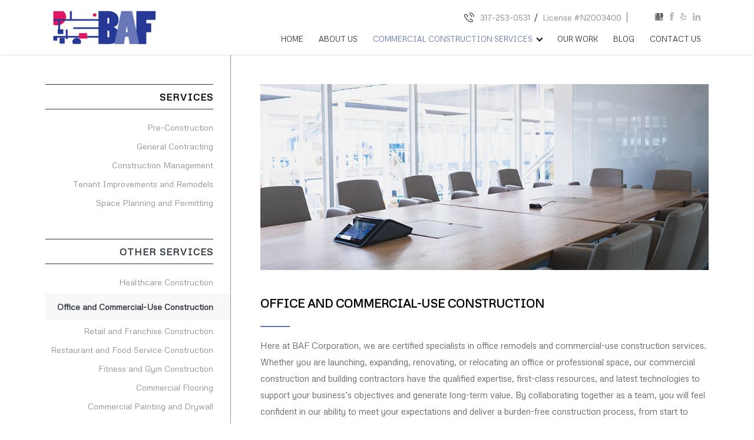

--- FILE ---
content_type: text/html; charset=UTF-8
request_url: https://www.bafcorp.com/commercial-construction-services/office-commercial-use-construction.php
body_size: 4596
content:


<!DOCTYPE html>
<html>
<head>
<meta http-equiv="X-UA-Compatible" content="IE=edge,chrome=1">
<meta name="viewport" content="width=device-width, initial-scale=1">
<title>Office Construction | Commercial Construction | Office Remodels | Indianapolis Indiana</title>
<meta name="keywords" content="Office Construction, Commercial Construction, Office Remodels, commercial-use construction, Indianapolis, Indiana">
<meta name="description" content="At BAF Corporation, our expertise in commercial office construction is unmatched. Our authoritative tone and practical guidance make us the top choice for office remodels, commercial-use construction, and full-service relocations in Indianapolis, Indiana.">
<link rel="stylesheet" type="text/css" href="../style.css">
<link rel="stylesheet" href="css/ionicons.min.css">

 
<!-- Global site tag (gtag.js) - Google Ads: 673884815 --> <script async src="https://www.googletagmanager.com/gtag/js?id=AW-673884815"></script> <script> window.dataLayer = window.dataLayer || []; function gtag(){dataLayer.push(arguments);} gtag('js', new Date()); gtag('config', 'AW-673884815'); </script> 

<!-- Event snippet for Calls from website conversion page In your html page, add the snippet and call gtag_report_conversion when someone clicks on the chosen link or button. --> <script> function gtag_report_conversion(url) { var callback = function () { if (typeof(url) != 'undefined') { window.location = url; } }; gtag('event', 'conversion', { 'send_to': 'AW-673884815/e_70CMnbpMQBEI_VqsEC', 'event_callback': callback }); return false; } </script> 
<!-- Google tag (gtag.js) -->
<script async src="https://www.googletagmanager.com/gtag/js?id=G-HLKR1G8JMQ"></script>
<script>
  window.dataLayer = window.dataLayer || [];
  function gtag(){dataLayer.push(arguments);}
  gtag('js', new Date());

  gtag('config', 'G-HLKR1G8JMQ');
</script>
</head>
<body>
<!--  Clickcease.com tracking-->

<script type="text/javascript">

var script = document.createElement("script");

script.async = true; script.type = "text/javascript";

var target = 'https://www.clickcease.com/monitor/stat.js';

script.src = target;

var elem = document.head;

elem.appendChild(script);

</script>

<noscript><a href="https://www.clickcease.com" rel="nofollow"><img src="https://monitor.clickcease.com/stats/stats.aspx"  alt="ClickCease"/></a></noscript>

<!--  Clickcease.com tracking-->
 
<div id="header"> <div id="content">

<div class="headerlogo"><img src="images/BAF-Logo.jpg" class="logo"></div>


<div class="navigation">

<div class="headertop">
<div class="headerboxleft">
<a onclick="return gtag_report_conversion('tel:317-253-0531');" href="tel:3172530531" class="phtop">317-253-0531</a>  /  <Span class="licencetop"> License #N2003400</span>  </div>
<div class="headerbox">

<ul>
<li class="first-child"><a href="https://g.page/bafcorp" target="_blank" rel="nofollow"><img src="images/Google-My-Business.png"></a></li>
<li ><a href="https://www.facebook.com/BAF-Corp-148340501869135/" target="_blank" rel="nofollow"><img src="images/facebook.png"></a></li>
 
<li><a href="https://www.yelp.com/biz/baf-corporation-indianapolis-2" target="_blank" rel="nofollow"><img src="images/yelp.png"></a></li>
<li  class="last-child"><a href="https://www.linkedin.com/company/9652207" target="_blank" rel="nofollow"><img src="images/linked.png"></a></li>
</ul></div>
</div>

<div style="clear:both;"></div>

<div class="menu-container">
<div class="menu">
<ul>
<li><a href="https://www.bafcorp.com">HOME</a></li>
<li><a href="https://www.bafcorp.com/about-us.php">ABOUT US</a> </li>

<li><a href="https://www.bafcorp.com/commercial-construction-services.php" style="color:#6675B8;">COMMERCIAL CONSTRUCTION SERVICES  <i class="down"></i></a>
<ul>
<li><span class="mobileserive">Main Services:</span>
<ul>

<li><a href="https://www.bafcorp.com/commercial-construction-services/preconstruction.php">Pre-Construction</a></li>
<li><a href="https://www.bafcorp.com/commercial-construction-services/general-contracting.php" >General Contracting</a></li>
<li><a href="https://www.bafcorp.com/commercial-construction-services/construction-management.php">Construction Management</a></li>
<li><a href="https://www.bafcorp.com/commercial-construction-services/tenant-improvements-remodels.php">Tenant Improvements and Remodels</a></li>
<li><a href="https://www.bafcorp.com/commercial-construction-services/space-planning-permitting.php">Space Planning and Permitting</a></li>
</ul>
</li>

<li><span class="mobileserive">Other Services:</span>
<ul>
<li><a href="https://www.bafcorp.com/commercial-construction-services/healthcare.php">Healthcare Construction</a></li>
<li><a href="https://www.bafcorp.com/commercial-construction-services/office-commercial-use-construction.php">Office and Commercial Use Construction</a></li>
<li><a href="https://www.bafcorp.com/commercial-construction-services/retail-franchise-construction.php">Retail and Franchise </a></li>
<li><a href="https://www.bafcorp.com/commercial-construction-services/restaurant-food-service-construction.php">Restaurant and Food Service Construction</a></li>
<li><a href="https://www.bafcorp.com/commercial-construction-services/fitness-gym-construction.php">Fitness and Gym Construction</a></li> 
<li><a href="https://www.bafcorp.com/commercial-construction-services/flooring.php">Commercial Flooring</a></li>
<li><a href="https://www.bafcorp.com/commercial-construction-services/painting-drywall.php">Commercial Painting and Drywall</a></li>
</ul>
</li>

</ul>
</li>

<li><a href="https://www.bafcorp.com/our-work.php">OUR WORK</a></li>
<li><a href="https://www.bafcorp.com/blog" target="_blank">BLOG</a></li>
<li><a href="https://www.bafcorp.com/contact-us.php">CONTACT US</a></li>
</ul>
</div>
</div>
</div>


</div> </div>
 
<div id="contentliquid"><div id="content">


<div class="sidebar_right samheight">

<div class="service-descr">
<img src="images/Office-Construction-Services-Indianapolis.jpg" class="pics2" alt="Office Construction Services Indianapolis" title="Office Construction Services Indianapolis">

 <h2>OFFICE AND COMMERCIAL-USE CONSTRUCTION</h2>  
<hr class="style-one" style="display: table-caption;" />    Here at BAF Corporation, we are certified specialists in office remodels and commercial-use construction services. Whether you are launching, expanding, renovating, or relocating an office or professional space, our commercial construction and building contractors have the qualified expertise, first-class resources, and latest technologies to support your business&rsquo;s objectives and generate long-term value.  By collaborating together as a team, you will feel confident in our ability to meet your expectations and deliver a burden-free construction process, from start to finish.<br /><br />    We act as your single source of responsibility, handling every detail of your office construction project, including planning, budgeting, scheduling, engineering, building, designing, and more. This comprehensive <span  style="font-style:italic; border: none;">conception-to-completion</span> approach allows us to develop office spaces that are highly functional, efficient, and true to an organization&rsquo;s culture. From facility maintenance and office remodels, to full-service relocations, we deliver unparalleled results designed to maximize operational productivity and drive greater success.<br /><br />    Our attention to detail, proficiency, and professionalism sets us apart from our industry competitors, as we have a proven track record of exceeding our client&rsquo;s expectations. Furthermore, our on-site teams protect your investment by always remaining mindful of the surrounding business operations while the construction process takes place, as to not disrupt or devalue daily workflow. Regardless of size or scope, you can count on us to get the job done right, the first time, on time, and within budget.<br /><br />      
<div class="getintouch">  
<h3>GET IN TOUCH </h3>  
<hr class="style-one" style="display: table-caption;" />  Contact our office today at <a onclick="return gtag_report_conversion(&rsquo;tel:317-253-0531&rsquo;);" href="tel:317-253-0531" class="mnph">317-253-0531</a> to learn more about our commercial space planning and permitting services, including your options for getting started with a consultation. We serve all corporate, commercial, and industrial industries in Indianapolis, Indiana and its surrounding districts.  <br />  </div>    
<div class="getintouchimg"><img src="images/Office-Construction-Indiana.jpg" class="pics" alt="Office Construction Indiana" title="Office Construction Indiana" /></div>    
<div style="clear:both;"><br /></div>  
<h4>OFFICE AND COMMERCIAL-USE CONSTRUCTION SERVICES</h4>  
<hr class="style-one" style="display: table-caption;" />    
<div class="designbuildbox">  
<ul class="designbuildboxul">  
<li><a href="https://www.bafcorp.com/commercial-construction-services/space-planning-permitting.php" class="mm">ZONING AND PERMITS</a></li>  
<li>SITE SELECTION/EVALUATION</li>  
<li><a href="https://www.bafcorp.com/commercial-construction-services/preconstruction.php" class="mm">PRECONSTRUCTION</a></li>  
<li>OFFICE BUILD-OUTS</li>  </ul>  </div>    
<div class="designbuildbox">  
<ul class="designbuildboxul">  
<li>OFFICE REMODELS/RENOVATIONS</li>  
<li>OFFICE RELOCATION</li>  
<li><a href="https://www.bafcorp.com/commercial-construction-services/facility-maintenance.php" class="mm">FACILITY MAINTENANCE</a></li>  
<li>BUILD-TO-SUIT</li>  </ul>  </div>    
<div class="designbuildbox">  
<ul class="designbuildboxul">  
<li>PROJECT INCEPTION</li>  
<li><a href="https://www.bafcorp.com/commercial-construction-services/tenant-improvements-remodels.php" class="mm">TENANT IMPROVEMENTS</a></li>  
<li>TURN-KEY SOLUTIONS</li>  
<li>AND MORE!</li>  </ul>  </div>      
<div style="clear:both;"></div>
</div></div>

<div class="sidebar_left">

<div class="widgettitle"><a href="https://www.bafcorp.com/commercial-construction-services.php" class="mn">SERVICES</a></div>
<ul class="nested_nav"> 
<li><a href="https://www.bafcorp.com/commercial-construction-services/preconstruction.php">Pre-Construction</a></li>
<li><a href="https://www.bafcorp.com/commercial-construction-services/general-contracting.php">General Contracting</a></li>
<li><a href="https://www.bafcorp.com/commercial-construction-services/construction-management.php">Construction Management</a></li>
<li><a href="https://www.bafcorp.com/commercial-construction-services/tenant-improvements-remodels.php">Tenant Improvements and Remodels</a></li>

<li><a href="https://www.bafcorp.com/commercial-construction-services/space-planning-permitting.php">Space Planning and Permitting</a></li>
</ul>
<div style="clear:both;"></div>


<div class="widgettitle">OTHER SERVICES</div>
<ul class="nested_nav">
<li><a href="https://www.bafcorp.com/commercial-construction-services/healthcare.php">Healthcare Construction</a></li>
<li class="current_page_item"><a href="https://www.bafcorp.com/commercial-construction-services/office-commercial-use-construction.php">Office and Commercial-Use Construction</a></li>
<li><a href="https://www.bafcorp.com/commercial-construction-services/retail-franchise-construction.php">Retail and Franchise Construction</a></li>
<li><a href="https://www.bafcorp.com/commercial-construction-services/restaurant-food-service-construction.php">Restaurant and Food Service Construction</a></li>
<li><a href="https://www.bafcorp.com/commercial-construction-services/fitness-gym-construction.php">Fitness and Gym Construction</a></li>
<li><a href="https://www.bafcorp.com/commercial-construction-services/flooring.php">Commercial Flooring</a></li>
<li><a href="https://www.bafcorp.com/commercial-construction-services/painting-drywall.php">Commercial Painting and Drywall</a></li>

</ul>


<div style="clear:both;"></div>

<div class="widgettitle">OFFICE</div>
<div class="route">
<div class="laftnavtitle">Address</div> BAF Corporation <br>6084 Fall Creek Road<br>
Indianapolis, IN 46220<br>

<div class="laftnavtitle">Phone</div>
 
<a onclick="return gtag_report_conversion('tel:317-253-0531');" href="tel:3172530531" class="mn" style="color:#919191;">317-253-0531</a> 
<div class="laftnavtitle">Hours</div>
Monday: 8am  – 5pm<br>
Tuesday: 8am  – 5pm<br>
Wednesday: 8am  – 5pm<br>
Thursday: 8am  – 5pm<br>
Friday: 8am  – 5pm<br>
Saturday: Closed<br>
Sunday: Closed<br>

 


<iframe src="https://www.google.com/maps/embed?pb=!1m18!1m12!1m3!1d3062.2830230305553!2d-86.06462568462071!3d39.86789787943276!2m3!1f0!2f0!3f0!3m2!1i1024!2i768!4f13.1!3m3!1m2!1s0x0%3A0xcbb29e7393563d98!2sBaf%20Corporation!5e0!3m2!1sen!2sin!4v1578469605012!5m2!1sen!2sin" class="map" frameborder="0" style="border:0;" allowfullscreen=""></iframe>

<div style="clear:both;"><br></div>

<div align="center"><img src="images/Minority-and-Women-Business-Indiana.jpg" alt="Minority Women Business Indiana" title="Minority Women Business Indiana" style="width:80%; height:auto;"></div>

<div style="clear:both;"><br></div>

<div align="center"><img src="images/BAF-Corp-Best-of-2022-Indianapolis-Indiana.jpg" alt="Best General Contractors Award in Indianapolis IN" title="Best General Contractors Award in Indianapolis IN" style="width:80%; height:auto;">

</div>
</div>

</div></div>

<div id="footer"><div id="content">
<div id="footerflex">


<div class="footerbox"><div class="footertitle">BAF CORPORATION</div>
<img src="images/BAF-Logo.jpg" class="footering" alt="BAF Logo">
<div align="left" style="margin-top:20px;"><a href="https://www.facebook.com/BAF-Corp-148340501869135/" target="_blank" style="float:left;"><img src="images/facebook-like.png"></a><span class="avia_socialcount"  style="float:left;">Like Us on Facebook</span></div>
</div>


<div class="footerbox"><div class="footertitle">CONTACT INFO </div>
BAF Corporation <br>
6084 Fall Creek Road<br>
Indianapolis, IN 46220<br>
<div class="footerphone"><a onclick="return gtag_report_conversion('tel:317-253-0531');" href="tel:317-253-0531" class="mm3">317-253-0531</a></div>
info@bafcorp.com  

</div>

<div class="footerbox"><div class="footertitle">OFFICE HOURS</div>
Monday: 8am – 5pm<BR>
Tuesday: 8am – 5pm<BR>
Wednesday: 8am – 5pm<br>
Thursday: 8am – 5pm<br>
Friday: 8am – 5pm<br>
Saturday: Closed<br>
Sunday: Closed<br>
</div>


<div class="footerbox"><div class="footertitle">RECENT BLOGS</div>

 

<div class="footerimg"><img src="images/blog.jpg" class="footersmlimg"></div>
<div class="footerimgtext">
<div class="blogtitle"><a href="https://www.bafcorp.com/blog/hiring-a-commercial-contractor-6-strategies-to-control-costs/" target="_blank"  class="mm2">Hiring a Commercial Contractor? 6 Strategies to Control Costs</a></div>
<div class="datetime">January 20, 2026<br></div></div>
<div class="footerimgtextspace"></div>

  
 

<div class="footerimg"><img src="images/blog.jpg" class="footersmlimg"></div>
<div class="footerimgtext">
<div class="blogtitle"><a href="https://www.bafcorp.com/blog/commercial-building-renovation-goals-to-prioritize-in-the-new-year/" target="_blank"  class="mm2">Commercial Building Renovation Goals to Prioritize in the New Year</a></div>
<div class="datetime">January 9, 2026<br></div></div>
<div class="footerimgtextspace"></div>

  



 

<div style="clear:both;"></div>

 

</div>


</div></div></div>
<div id="footer2"><div id="content"> 
<a href="https://www.bafcorp.com/images/Privacy-Policy.pdf" target="_blank"  rel="nofollow"  class="mm2">Privacy Policy</a> | <a href="https://www.bafcorp.com/sitemap.php"   class="mm2"> Site Map</a> © Copyright 2026 BAF Corporation</div></div>



<noscript id="deferred-styles-number-1">
<link rel="stylesheet" href="https://cdnjs.cloudflare.com/ajax/libs/normalize/3.0.3/normalize.min.css">
<link href="https://fonts.googleapis.com/css?family=Metrophobic&display=swap" rel="stylesheet"> 
 </noscript>
 <script>
    window.addEventListener('DOMContentLoaded', function() {
      var loadDeferredStyles = function() {
        var addStylesNode = document.getElementById("deferred-styles-number-1");
        var replacement = document.createElement("div");
        replacement.innerHTML = addStylesNode.textContent;
        document.body.appendChild(replacement)
        addStylesNode.parentElement.removeChild(addStylesNode);
      };
      var raf = window.requestAnimationFrame || window.mozRequestAnimationFrame ||
      window.webkitRequestAnimationFrame || window.msRequestAnimationFrame;
      if (raf) raf(function() { window.setTimeout(loadDeferredStyles, 0); });
      else window.addEventListener('load', loadDeferredStyles);
    });
    </script>



<script src="https://cdnjs.cloudflare.com/ajax/libs/modernizr/2.8.3/modernizr.min.js"></script>
<script>
window.Modernizr || document.write('<script src="js/vendor/modernizr-2.8.3.min.js"><\/script>')
</script>
 
 
 
<script src="https://cdnjs.cloudflare.com/ajax/libs/jquery/1.12.0/jquery.min.js"></script>
<script>
window.jQuery || document.write('<script src="js/vendor/jquery-1.12.0.min.js"><\/script>')
</script>
<script src="js/megamenu.js"></script>

<script type="text/javascript">
 
  var _gaq = _gaq || [];
  _gaq.push(['_setAccount', 'UA-155547774-1']);
  _gaq.push(['_trackPageview']);

  (function() {
    var ga = document.createElement('script'); ga.type = 'text/javascript'; ga.async = true;
    ga.src = ('https:' == document.location.protocol ? 'https://ssl' : 'http://www') + '.google-analytics.com/ga.js';
    var s = document.getElementsByTagName('script')[0]; s.parentNode.insertBefore(ga, s);
  })();
 
</script>
</body>
</html>


--- FILE ---
content_type: text/css
request_url: https://www.bafcorp.com/style.css
body_size: 6690
content:
body {
font-family: 'Metrophobic', sans-serif;
font-size: 15px;
color:#333;
margin: 0;
padding: 0;
background:#FFF;
}

.contactphone
 {
	font-size:16px;
 }
#header {
height: auto;
width: 100%;
float: left;
transition: background-color .25s ease-in-out;
box-shadow: rgba(0,0,0,.117647) 0 1px 3px;  
}
.mobileserive
{
font-size:15px;
line-height:25px;
}
.ph
{
font-weight:bold;
}
.headerboxleft
{
width:86%;
float:left;
}
.headerbox
{
width:14%;
float:left;
}

.headerlogo
{
float:left;
width:22%;
}
.headertop
{
width: 100%;
height: auto;
margin-right: 0%;
text-align: right;
margin-top: 20px;
}
.laftnavtitle
{
font-weight:bold;
font-size:17px;
margin-bottom:1px;
color:#6675B8;
margin-top:10px;
}
.navigation
{
float:right;
width:78%;

}
.logo{
width:200px;
height:auto;
display:block;
}
.mobilelgo
{
display:none;
}
.samheight
{
height:1700px;
}
.headertop ul {
margin: 0px;
float: right;
padding: 0px 14px 0 0;
list-style-type: none;
}
 
.headertop ul li {
display: inline;
padding: 0 0 0 7px;
}
.headertop ul {
    list-style-type: none;
}
.licencetop
{ color: #888; font-size: 14px; position: relative;
    padding: 0 25px 0 4px;
}
 
.licencetop:after
{
 position: absolute;
    content: "";
    width: 1px;
    height: 17px;
    top: 0px;
    right: 15px;
    background: #666;
}


a.phtop {
    padding: 0 3px 0 27px;
    background: url(images/ph.png) no-repeat;
    font-size: 14px;
   
    color: #888;
	text-decoration: none;
}


#slideshow {
float: left;
height: auto;
width: 100%;
}
#bannerbutton
{float: left;
width: 100%;
background: url(images/Background-Image-1.jpg) repeat scroll 0 0;
padding-bottom:30px;
padding-top:30px;
}
#whychoose
{float: left;
width: 100%;
background: url(images/Background-Image-1.jpg) repeat scroll 0 0;
padding-bottom:20px;
padding-top:1px;
}
#FeaturedWork
{
float: left;
width: 100%;
background: url(images/Background-Image-2.jpg) repeat scroll 0 0;
padding-bottom:50px;
padding-top:50px;
}
#industries
{float: left;
width: 100%;
background: url(images/Background-Image-2.jpg) no-repeat;
padding-bottom:30px;
padding-top:50px;
 background-position: center;
  background-size: cover;
}




.industriestitle
{
margin-top:0px;
margin-bottom:20px;
font-size:70px;
text-align:center;
font-weight:bold;
color:#fff;
}
.industriestitle2
{
margin-top:24px;
margin-bottom:20px;
font-size:40px;
text-align:center;
font-style:italic;
color:#fff;
}
.industriesbox {
float: left;
margin-top: 50px;
width: 23%;
margin-left: 2%;
}
.industrieul {
font-size: 31px;
line-height: 45px;
list-style-image: url(images/arrow.png);
text-align: left;
margin-left: 0px;
color:  #FFF;
}

.designbuildbox {
float: left; 
width: 33.3%;
margin-left: 0%;
}

.designbuildboxul {
font-size: 12px;
line-height: 37px;
list-style-image: url(images/Thumbnail-icon.jpg);
text-align: left;
margin-left: -17px;
color:  #696666;
}

.map
{
width:300px;
height:300px;
}
.mapleft
{
width:300px;
height:auto;
}



.bodydescr2 p {
font-size: 15px;
line-height: 21.4px;
padding: 0px 0 9px 0px;
color: #444;
margin-top: 0;
margin-bottom: 40px;
}

.titel
{
margin-top:0px;
margin-bottom:20px;
font-size:20px;
text-align:center;
font-weight:bold;
font-style:italic;
color:#6675b8;
}

.titel2
{
margin-top:0px;
margin-bottom:20px;
font-size:20px;
text-align:center;
font-weight:bold;
color:#2c353d;
}


.bannerbuttondescr
{
float: left;
width: 78%;
color: #FFF;
font-size: 27px;
line-height: 33px;
display:block;
}
.bannerbuttondescrmobile
{
display:none;
}
.bannerbuttonlink
{
float: right;
width: 20%;
margin-left: 0%;
margin-top: 21px;
}

 
.featuredworkimg {
 position: relative;
}

.featuredpic {
display: block;
width: 100%;
height: auto;  
}
 
.overlay {
position: absolute;
bottom: 0;
background: #6675B8;
width: 100%;
transition: .5s ease;
opacity: 0;
color:    white;
font-size: 15px;
text-align: center;
height: 46px;
padding-top: 14px;-webkit-perspective: 1000px;
-webkit-backface-visibility: hidden;
}

.featuredworkimg:hover .overlay {
opacity: 1;color: #000; transition: .5s ease;
line-height: 1.3em;
margin: 0;
-webkit-perspective: 1000px;
-webkit-backface-visibility: hidden;
} 
.overlay:before {   background-color:     #6675B8;
    border: none;
    top: -5px;
    height: 10px;
    width: 10px;
    position: absolute;
    top: -6px;
    left: 50%;
    margin-left: -5px;
    -webkit-transform: rotate(45deg);
    transform: rotate(45deg);
    border-width: 1px;
    border-style: solid;
    visibility: hidden\9;
}
.columnimg {
  float: left;
  width: 23%;
 }

.customersbox
{
width: 25%;margin-left: 0;
margin-top: 0;z-index: 1;
float: left;
position: relative;
min-height: 1px;text-align:center;
border:1px solid #e1e1e1;
}


.iconbox
{
float: left;
width: 30%;

text-align: center;
margin-left: 1%;
margin-right: 1%;
margin-top: 10px;
margin-bottom: 10px;
}

.iconboxicon
{border-style: solid;
border-width: 1px;
border-radius: 500px;
text-align: center;
margin-right: 5px;
padding: 20px;
float: left;border-color: #FFF;
}
.iconbox_icon {
width: 40px;
height: 40px;
}
.iconbox_right_content  {
	 float: right;
    font-size: 13px;
    line-height: 14px;
    text-align: center;
    width: 74%;
}
.icontitle
{
border: medium none;
padding: 2px 0 0 0;
position: relative;
color:#FFF;
clear: none;
letter-spacing: 1px;
text-transform: uppercase;
font-size: 15px;
text-align: left;
line-height: 20px;
margin-bottom: 8px;
font-weight: bold;
}
.icondescr{
color: #ffffff;
font-size: 16px;
line-height: 21px;
text-align: left;
}

#button
{
float: left;
height: auto;
width: 100%;
}
.featuretitle
{
white-space: normal;
float: none;
padding: 0;text-align: center;
margin-top: 43px;
text-transform: uppercase;
letter-spacing: 1px;
font-weight: 300;color: #2c353d;
font-size: 28px;
line-height: 1.1em;margin-bottom: 20px;
}
.whychoosetitle
{
	white-space: normal;
float: none;
padding: 0;text-align: center;
margin-top: 60px !important;
text-transform: uppercase;
letter-spacing: 1px;
font-weight: 300;color: #fff;
font-size: 28px;
line-height: 1.1em;
}
h1
{
white-space: normal;
float: none;
padding: 0;text-align: center;
margin-top: 60px !important;
text-transform: uppercase;
letter-spacing: 1px;
font-weight: 300;color: #2c353d;
font-size: 28px;
line-height: 1.1em;
}
h2
{
color:#000000;
font-size: 20px;
text-align: left;margin-top: 33px;
padding: 1px 0;
}
.abouttitle
{
	text-transform: uppercase !important; font-size:24px !important;
}
.youtubecaption
{
background:#e7e6e6;
color:#000;
font-size:20px;
text-align:center;
padding:20px;margin-top: -10px
}

.abouttitle2
{
 font-size:19px;font-weight:bold;
}
hr.style-one {
border: 0;
height: 2px;
background:
#6675B8;
margin-bottom: 17px;
width: 50px;;}

h3 {
color:#000000;
font-size: 20px;
text-align: left;
padding: 0px 0;
margin-top: 22px;
line-height: 20px;
}

h4 {
    color: #000000;
    font-size: 20px;
    text-align: left;
    padding: 1px 0;margin-top: 40px;
}
.avia_socialcount  {
    font-size: 11px;
    font-weight: bold;
    letter-spacing: 0;
 display: block;
line-height: 1em;
padding: 9px 4px 3px 7px;
}
#buttonboxflex {
display: flex;
flex-flow: row nowrap;
justify-content: space-between;
margin-top: 30px;
margin-bottom: 30px;
}
#customerflex {
    display: flex;
    flex-flow: row nowrap;
justify-content: space-between;}

#footerflex{
display: flex;
flex-flow: row nowrap;
justify-content: space-between;}

.customertitle { transition: all .2s ease-in-out; text-align:center;
font-weight:bold;
font-size:18px;
font-family:'ARIAL BLACK';padding-top: 35px;
padding-bottom: 35px;
line-height: 30px;color: #919191;
text-decoration:none; }

.customertitle:hover { transform: scale(1.1); }

.customertitle2 {  
transition: all .2s ease-in-out; text-align:center;
font-weight:bold;
font-size:18px;
font-family:'ARIAL BLACK';padding-top: 35px;
padding-bottom: 35px;
line-height: 30px;color: #000;
text-decoration:none;
 }
.customertitle2:hover { transform: scale(1.1); }


a.customertitle:Hover{color: #6675B8 !important; text-decoration:none;}
a.customertitle2:Hover{color: #6675B8 !important; text-decoration:none;}

a.customertitle
{
color: #919191;
text-decoration:none; 
}
a.customertitle2 {
color: #000;
}
.footerphone
{
margin-top:12px;
margin-bottom:11px;
}

.buttonboxservice
{
float:left;
width:46%;background:#fff;
text-align:center;margin-left: 0%;
margin-right: 0%;
margin-top: 10px;
margin-bottom: 10px;
}

.buttonbox
{
float:left;
width:30%;background:#fff;
text-align:center;margin-left: 1%;
margin-right: 1%;
margin-top: 10px;
margin-bottom: 10px;
}
.btnimg
{width:100%;height:200px;margin-bottom:10px;
}
.button-title{
color:#2c353d;font-size:20px;text-align:left;padding:15px 0;
} 
.button-descr{
color:#636363;font-size:13px;text-align:justify; 
 line-height:23px;margin-bottom:20px;} 
.women-business
{
float: left;
width: 65%;
color:#FFF;
font-size: 30px;
line-height: 44px;
font-weight:bold;
padding-top:65px;
}
#myImg {
 
  cursor: pointer;
  transition: 0.3s;
}

#myImg:hover {opacity: 0.7;}

.wbeimg
{
opacity: 1;
display: block;
transition: .5s ease;
backface-visibility: hidden;
}

.container {
  position: relative;
}
.middle {
  transition: .5s ease;
  opacity: 0;
  position: absolute;
  top: 50%;
  left: 33%;
  transform: translate(-50%, -50%);
  -ms-transform: translate(-50%, -50%);
  text-align: center;
}

.container:hover .wbeimg {
  opacity: 0.3;
}

.container:hover .middle {
  opacity: 1;
}
.youtube
{
 width:100%;
 height:315px;
}

.text {
  background-color: #6675B8;
  color: white;
  font-size: 16px;
  text-decoration:none;
  padding: 16px 32px;
}
.Enterprise-wbe {
    float: right;
    width: 35%;
    margin-left: 0%;
    margin-top: 21px;
    text-align: left;
}

 a.mnph{ color: #000; text-decoration:none; font-weight:bold;}a.mnph:Hover{color: #000 !important; text-decoration:none;}
 a.mn{ color: #000; text-decoration:none; }a.mn:Hover{color: #000 !important; text-decoration:none;}
 a.mm{ color: #6670d0; font-weight:bold; text-decoration:none; }a.mm:Hover{color: #000 !important; text-decoration:none;}
 a.mm2{ color: #fff;  text-decoration:none; }a.mm2:Hover{color: #000 !important; text-decoration:none;}

 a.mm3{ color: #fff;  text-decoration:none; }a.mm3:Hover{color: #fff !important; text-decoration:none;}

.getintouch
{
float:left;
width:47%;
margin-right:3%;margin-top: 10px;
}
.getintouchimg
{
float:right;
width:50%;
margin-top: 20px;
}
.getintouchdescr
{
line-height:28px;
}
.sidebar_left  {
border-right-style: solid;
border-right-width: 0px;
border-left: none;
margin-left: 0;
float: left;
width: 28%; 
display: block;
clear: none;
color: #919191;text-align: right;
padding-top: 50px;
padding-bottom: 0px; 
box-sizing: content-box;
min-height: 1px;
z-index: 1;
position: relative;
}
.sidebar_right  {
float: right;
border-left-style: solid;
border-left-width: 1px;
border-right: none;
margin-right: 0px;
margin-left: -1px;
padding-left: 0px;
width: 72%;
color: #919191;
margin-bottom:0px;
padding-bottom:60px;
}
.service-descr
{
padding-left: 50px;margin: 0.85em 0;color: #696666;
line-height:28px;
}
.sidebarright
{
	padding-left: 50px;
}
.route{
padding-bottom: 30px; padding-right: 30px; line-height: 25px;
font-size:14px;
}
.pics
{
width:100%;
height:auto;
}
.pics2
{
width:100%;
height:auto;margin-top:37px;
}

.widgettitle {
    border-style: solid;
    border-width: 1px;
    padding: 10px 0;
    border-left: none;
    border-right: none;
    margin-bottom: 15px;color: #2c353d;font-weight: 600;
text-transform: uppercase;
letter-spacing: 1px;
font-size: 1.1em;
margin-right: 30px;
}

.nested_nav {
padding-bottom: 30px; padding-right: 30px; 
list-style-type: none; padding-left: 0px; 
}
.nested_nav li {
    position: relative;
    -webkit-box-sizing: content-box;
    -moz-box-sizing: content-box;
    box-sizing: content-box;
    clear: both;
font-size: 14px;
padding-top: 3px;
padding-bottom: 3px;
}

.nested_nav a {
    display: block;
    padding: 4px 0px 5px 0;color: #919191;
    text-decoration: none;
}
 
.current_page_item > a {
    border: none;
    padding: 14px 28px 14px 0;color: #2c353d;
	font-weight: bold;display: block;width: 100%;
	background: #f8f8f8;
}
.contact-form
{
float:left;
width:60%;
margin-right:10%;margin-top: 50px;
}
.contact-address
{
float:right;
width:30%;margin-top: 50px;line-height:26px;
}
.addresstitle
{
color:#6675B8;
font-weight:bold;
font-size:20px;margin-top:30px;
margin-bottom:4px;
}

#contentliquid {
float: left;
width: 100%;
}

#content {
margin:0 auto;
width: 88%;
}




.bodydescr
{
float:left;
width:63%;
margin-right:2%;
}
.bodyimage
{
float: right;
width: 35%;
margin-left: 0%;
background: url(images/Indianapolis-Commercial-Construction-Company.jpg) repeat scroll 0 0;
margin-top: 116px;
height: 370px;
}
.bodydescr p {
font-size: 15px;
line-height: 21.4px;
padding: 0px 0 9px 0px;
color: #444;
margin-top: 0;
margin-bottom: 40px;
}
.text-bold{
font-weight:bold;
}
.Minority
{
margin-top: 30px;
margin-left: 42px;
width: 216px;
}

 


#footer{height:auto;color:#fff;width:100%;margin-top:0;background:#273191;padding:15px 0 30px 0;clear:both;float:left}


#footer2{height:auto;color:#000;font-size:14px;width:100%;margin-top:0;background:#6675b8;padding:15px 0 30px 0;clear:both}

.required {
color: #6675B8;
}
.label
{
color: #e1e1e1;
font-weight: bold;
font-size: 0.92em;margin-bottom: 10px;
}
.footerbox
{
float:left;
width:21%;line-height:25px;
}
.footering
{
width:90%;
border:15px solid #000;
height:auto;
}
.contactlogo
{
width:auto;
border:15px solid #000;
height:auto;
margin-top:30px;margin-bottom:30px;
}
.footertitle
{
margin-bottom: 15px;
padding: 10px 0;
border-left: none !important;
border-right: none !important;
 margin-top:33px;
border-width: 1px;border-style: solid;color: #e1e1e1;border-color: #5b646b;
font-weight: 600;
text-transform: uppercase;
letter-spacing: 1px;
font-size: 1.1em;line-height: 1.1em;
}
.footerimg {
    width: 21%;
    height: 60px;
    float: left;
}
.footersmlimg {
    border: 3px solid #fff; box-shadow: 0 0 0 1px     rgba(0,0,0,0.1);
    width: 40px;
    height: 40px;
}
.footerimgtext {
    height: 60px; 
    float: right;
    width: 79%;
    padding-top: 0px;
}
.footerimgtextspace {
    clear: both;
    margin-bottom: 20px;
}
.datetime
{color: #e1e1e1;font-weight: normal;
clear: both;
font-size:12px;
display: block;
}
.blogtitle
{color: #e1e1e1;font-size: 14px;
margin-top: -1px;
margin-bottom: -2px;line-height: 15px;
}

a.footerlearn {
    color: #4287e2;
    text-decoration: none;
    font-size: 13px;
    line-height: 21px;
}


a.bannerbutton1
{ 
min-width: 193px;
max-width: 193px;
white-space: normal;
font-size: 15px;
line-height: 16px;
font-weight: bold;
color: #6675B8;
text-transform: uppercase;
background-color: #FFF;
border:2px solid #FFF;
border-radius: 3px;
outline: currentcolor none medium;
box-shadow: rgb(153, 153, 153) 0px 0px 0px 0px;
box-sizing: border-box;
cursor: pointer;
visibility: inherit;
transition: none 0s ease 0s;
text-decoration:none;
text-align: center;
margin: 0px;
padding: 17px 25px;
letter-spacing: 0px;
min-height: 0px;
max-height: none;
opacity: 1;
transform: translate3d(0px, 0px, 0px);
transform-origin: 50% 50% 0px;
margin-top:30px;
}
a.bannerbutton1:hover
{
color:#000 !important;
}


a.bannerbutton
{ 
min-width: 193px;
max-width: 193px;
white-space: normal;
font-size: 15px;
line-height: 16px;
font-weight: bold;
color: rgb(255, 255, 255);
text-transform: uppercase;
background-color: #6675B8;
border-color: rgb(0, 0, 0);
border-radius: 3px;
outline: currentcolor none medium;
box-shadow: rgb(153, 153, 153) 0px 0px 0px 0px;
box-sizing: border-box;
cursor: pointer;
visibility: inherit;
transition: none 0s ease 0s;
text-decoration:none;
text-align: center;
margin: 0px;
padding: 17px 25px;
letter-spacing: 0px;
min-height: 0px;
max-height: none;
opacity: 1;
transform: translate3d(0px, 0px, 0px);
transform-origin: 50% 50% 0px;
margin-top:30px;
}
a.bannerbutton:hover
{
color:#FFF !important;
}
a.buttons
{
	z-index: 8;
min-width: 193px;
max-width: 193px;
white-space: normal;
font-size: 15px;
line-height: 16px;
font-weight: bold;
color: rgb(255, 255, 255);
text-transform: uppercase;
border: 2px solid #FFF;
 border-radius: 3px;
outline: currentcolor none medium;
box-shadow: rgb(153, 153, 153) 0px 0px 0px 0px;
box-sizing: border-box;
cursor: pointer;
visibility: inherit;
transition: none 0s ease 0s;
text-decoration:none;
text-align: center;
margin: 0px;
padding: 17px 25px;
letter-spacing: 0px;
min-height: 0px;
max-height: none;
opacity: 1;
transform: translate3d(0px, 0px, 0px);
transform-origin: 50% 50% 0px;
margin-top:30px;
}
 
 a.buttons:hover
{
color:#FFF !important;
}
.description {
    position: absolute;
    top: 50%;
    left: 50%;
    -webkit-transform: translateY(-50%);
    -ms-transform: translateY(-50%);
    transform: translateY(-50%);
    -webkit-transform: translateX(-50%);
    -ms-transform: translateX(-50%);
    transform: translateX(-50%);
}


.fieldbox
{
float:left;
width:49%;
margin-right:1%;
margin-bottom:20px;
}.fieldbox2
{
float:left;
width:45%;
margin-left:5%;margin-bottom:20px;
}

/*Input and Textare Field Style*/
.vpb_input_fields {
border-color:#e1e1e1;
background-color: #f8f8f8;
color: #919191;width: 100%;
margin-bottom: 0;
display: inline;
min-width: 50px;
padding: 13px;
border-radius: 2px;outline: none;-webkit-appearance: none;
border: 1px solid #e1e1e1;
}	
 
.vpb_input_fields:focus { 
 outline:none;border: 1px solid #4195fc;
}
 .redfield_required {
    color: #ff0000;
    margin-left: 4px;
}
 

/*Vasplus Button*/
.vpb_general_button 
{
  border: 2px solid #ffffff;  
  color: #ffffff; 
  font-size:14px;
  text-align: center;  
  padding:9px;
  padding:10px;
  text-decoration:none;   
  	font-family: 'Metrophobic', sans-serif;  
  font-weight:bold;
  background-color:#0099d7;
}
.vpb_general_button:hover 
{
cursor: pointer; 
}

i {
  border: solid black;
  border-width: 0 2px 2px 0;
  display: inline-block;
  padding: 3px;
  margin-left: 5px;
  margin-bottom: 2px;
}
.down {
  transform: rotate(45deg);
  -webkit-transform: rotate(45deg);
}
 /*
 .has-dropdown {
    position: relative;
    cursor: pointer;
}
 
.has-dropdown:after { content: "" ; }
 .has-dropdown:after {
  position: absolute;
  top: 50%;
  right: 0rem;
  width: 0;
  height: 0;
  margin-top: -2px;
  margin-left: -4px;
  content: "";
  border-width: 5px 5px 0 5px;
  border-style: solid;
  border-color: #000 transparent transparent transparent;  
}*/


.menu
{
margin-right:0%;
text-align:left;
float:right;
}

.menu-container {
width: 100%;
background: #fff;
}

.menu-mobile {
    display: none;
    padding: 23px;
}

.menu-mobile:after {
    content: "\f394";
    font-family: "Ionicons";
    font-size: 2.5rem;
    padding: 0;
    float: right;
    position: relative;
    top: 50%;
    -webkit-transform: translateY(-25%);
    -ms-transform: translateY(-25%);
    transform: translateY(-25%);
}

.menu-dropdown-icon:before {
    content: "\f489";
    font-family: "Ionicons";
    display: none;
    cursor: pointer;
    float: right;
    padding: 1.5em 2em;
    background: #dedede;
    color: #333;
}

.menu > ul {
    margin: 0 auto;
    width: 100%;
    list-style: none;
    padding: 0;
    position: relative;
    /* IF .menu position=relative -> ul = container width, ELSE ul = 100% width */
    box-sizing: border-box;
}

.menu > ul:before,
.menu > ul:after {
    content: "";
    display: table;
}

.menu > ul:after {
    clear: both;
}

.menu > ul > li {
    float: left;
    background: #ffffff;
    padding: 0;
    margin: 0;
}

.menu > ul > li a {
    text-decoration: none;
    padding: 1.5em 1em;
    display: block;
	color:#333;
	font-size:13px;
	text-transform: uppercase;
}
.menu > ul > li:active {
    background: #ffffff;
	color:#6675B8 !important;
}
a:hover {
color:#6675B8 !important;
}

.menu > ul > li:hover {
    background: #ffffff;
	color:#6675B8 !important;
}

.menu > ul > li > ul {
    display: none;
    width: 100%;
    background: #f0f0f0;
    padding: 20px;
    position: absolute;
    z-index: 99;
    left: 0;
    margin: 0;
    list-style: none;border-top: 4px solid #6675B8;
    box-sizing: border-box;
}

.menu > ul > li > ul:before,
.menu > ul > li > ul:after {
    content: "";
    display: table;
}

.menu > ul > li > ul:after {
    clear: both;
}

.menu > ul > li > ul > li {
    margin: 0;
    padding-bottom: 0;
    list-style: none;
    width: 50%;
    background: none;
    float: left;
}

.menu > ul > li > ul > li a {
    color: #696666;
    padding: .1em 0;
    width: 95%;
    display: block;
    border-bottom: 1px solid #ccc;
}

.menu > ul > li > ul > li > ul {
    display: block;
    padding: 0;
    margin: 10px 0 7px;
    list-style: none;
    box-sizing: border-box;
}

.menu > ul > li > ul > li > ul:before,
.menu > ul > li > ul > li > ul:after {
    content: "";
    display: table;
}

.menu > ul > li > ul > li > ul:after {
    clear: both;
}

.menu > ul > li > ul > li > ul > li {
    float: left;
    width: 100%;
    padding: 7px 0;
    margin: 0;
    font-size: .8em;
}

.menu > ul > li > ul > li > ul > li a {
    border: 0;
}

.menu > ul > li > ul.normal-sub {
    width: 300px;
    left: auto;
    padding: 6px 10px;
}

.menu > ul > li > ul.normal-sub > li {
    width: 100%;
}

.menu > ul > li > ul.normal-sub > li a {
    border: 0;
    padding: 1em 0;
}


/* ––––––––––––––––––––––––––––––––––––––––––––––––––
Mobile style's
–––––––––––––––––––––––––––––––––––––––––––––––––– */

@media only screen and (max-width: 700px) {
    .menu-container {
        width: 100%;
		height: 55px;
    }
    .menu-mobile {
        display: block;
    }
    .menu-dropdown-icon:before {
        display: block;
    }
    .menu > ul {
        display: none;
    }
    .menu > ul > li {
        width: 100%;
        float: none;
        display: block;
    }
    .menu > ul > li a {
    padding:7px 0px 12px 18px;
width: 94%;
display: block;
    }
    .menu > ul > li > ul {
        position: relative;
    }
    .menu > ul > li > ul.normal-sub {
        width: 100%;
    }
    .menu > ul > li > ul > li {
        float: none;
        width: 100%;
        margin-top: 0px;
    }
    .menu > ul > li > ul > li:first-child {
        margin: 0;
    }
    .menu > ul > li > ul > li > ul {
        position: relative;
    }
    .menu > ul > li > ul > li > ul > li {
        float: none;
    }
    .menu .show-on-mobile {
        display: block;
		z-index:99;margin-top:10px;
    }
}
 
@media only screen and (min-width:150px) and (max-width:700px){
.mobileserive
{
font-size:20px;
line-height: 34px;
}
	
i{
display: none;
}
.contactphone
 {
	font-size:18px;
 }
.headerboxleft
{
width:67%;
float:left;
}
.headerbox
{
width:33%;
float:left;
}

.licencetop {
    color:   #888;
    font-size: 10px;
    position: relative;
    padding: 0 20px 0 1px;
}
.sidebarright {
    padding-left: 10px;
}
.caption-container {
    text-align: center;
    font-size: 7px;
    color:  #000;
}
#caption {
    margin-top: 3px !important;
    margin-bottom: 7px;
}
.caption-container {
text-align: center;
background-color: #E5E5E5;
padding: 2px 16px;
font-size: 8px;
color: #000;
height: 48px;
}
.column {
    float: left;
    width: 50% !important;
    margin-bottom: 19px;
}
.menu
{
margin-left: 0%;
float: left;
width: 100%;
}
.samheight
{
height:auto;
}
#buttonboxflex {
display: block ;
 flex-flow: column nowrap;
 justify-content: space-between;
margin-top: 3px;
margin-bottom: 30px;
}
#customerflex {
display: flex;
flex-flow: row nowrap;
justify-content: space-between;}

#footerflex {
display: block;
flex-flow: row nowrap;
justify-content: space-between;}

.footerbox {
float: left;
width: 99%;
line-height: 25px;
}
#footer {float: left; 
} 
.sidebar_left {
    border-right-style: solid;
    border-right-width: 1px;
    border-left: none;
    margin-left: 0;
    float: left;
	width:99%;
}
.sidebar_right {
float: left;
border-left-style: solid;
border-left-width: 1px;
border-right: none;
margin-right: 5px;
margin-left: 1px;
padding-left: 0px;
width: 99%;
color:#919191;
margin-bottom: 0px;
}
.service-descr {
    padding-left: 14px;
    margin: 0.85px 0;
    color: #9c9c9c;
    line-height: 21px;
}

.getintouch {
    float: left;
    width: 98%;
    margin-right: 1%;
    margin-top: 2px;
}
.getintouchimg {
    float: left;
    width: 99%;
    margin-top: 20px;
}
.getintouchdescr
{
line-height:26px;
}
.designbuildbox {
    float: left;
    width: 99%;
    margin-left: 0%;
}
.designbuildboxul {
    font-size: 13px;
    line-height: 27px;
    list-style-image: url(images/Thumbnail-icon.jpg);
    text-align: left;
    margin-left: 0px;
    color:  #696666;
	
}

.buttonboxservice {
    float: left;
    width: 95%;
    background:  #fff;
    text-align: center;
    margin-left: 0%;
    margin-right: 0%;
    margin-top: 10px;
    margin-bottom: 10px;
}
.btnimg {
    width: 100%;
    height: 150px;
    margin-bottom: 10px;
}

.buttonbox {
    float: left;
    width: 98%;
    background: #fff;
    text-align: center;
    margin-left: 1%;
    margin-right: 1%;
    margin-top: 10px;
    margin-bottom: 10px;
}
.button-title {
    color:  #6675B8;
    font-size: 20px;
    text-align: left;
    padding: 3px 0;
    margin-left: 1px;
}
hr.style-one {
    border: 0;
    height: 2px;
    background:  #6675B8;
    margin-bottom: 22px;
    width: 50px;
    margin-left: 3px;
}
.button-descr {
color:#636363;
font-size: 13px;
text-align: left;
line-height: 21px;
margin-bottom: 20px;
margin-left: 3px;
margin-right: 10px;
}
.iconbox {
    float: left;
    width: 98%;
    text-align: center;
    margin-left: 1%;
    margin-right: 1%;
    margin-top: 10px;
    margin-bottom: 10px;
}
.icontitle {
    border: medium none;
    padding: 2px 0 0 0;
    position: relative;
    color:  #FFF;
    clear: none;
    letter-spacing: 1px;
    text-transform: uppercase;
    font-size: 15px;
    text-align: left;
    line-height: 22px;
    margin-bottom: 6px;
}
.icondescr {
    color:  #ffffff;
    font-size: 14px;
    line-height: 23px;
    text-align: left;
}
.bodydescr {
    float: left;
    width: 98%;
    margin-right: 2%;
}
h2 {
    color:  #000000;
    font-size: 17px;
    text-align: left;
    padding: 10px 0;margin-left: 1px;
}
.bodydescr p {
font-size: 14px;
line-height: 22px;
padding: 6px 8px 13px 5px;
color: #444;
margin-top: 0;
margin-bottom: 20px;
}
.bodyimage {
    float: left;
    width: 100%;
    margin-left: 0%;
    background: url(images/Indianapolis-Commercial-Construction-Company-mobile.jpg) repeat scroll 0 0;
    margin-top: 4px;
    height: 295px;
}
.Minority {
margin-top: 10px;
margin-left: 20px;
width: 165px;
}
.women-business {
    float: left;
    width: 99%;
    color:  #FFF;
    font-size: 13px;
    line-height: 25px;
    font-weight: bold;
    padding-top: 20px;text-align:center;
}
.Enterprise-wbe {
    float: left;
    width: 98%;
    margin-left: 0%;
    margin-top: 21px;
    text-align: left;
}
.wbeimg {
    opacity: 1;
    display: block;
    transition: .5s ease;
    backface-visibility: hidden;text-align:center;
    width: 248px;margin: 0 auto;
}
.industriestitle {
    margin-top: 10px;
    margin-bottom: 20px;
    font-size: 23px;
    text-align: center;
    font-weight: bold;
    color:  #fff;
}
.industriestitle2 {
    margin-top: 17px;
    margin-bottom: 20px;
    font-size: 18px;
    text-align: center;
    font-style: italic;
    color: #fff;
}

.industriesbox {
    float: left;
    margin-top: 1px;
    width: 98%;
    margin-left: 0%;
}
.industrieul {
font-size: 20px;
line-height: 26px;
list-style-image: url(images/arrow-mobile.png);
text-align: left;
margin-left: 0px;
color:#FFF;
margin-bottom: -18px;
}
h1 {
font-size: 20px !important;
text-align: left;margin-top: 22px !important;
}
.whychoosetitle
{
font-size: 24px !important;
text-align: left;
margin-left: 4px !important;
margin-top: 29px !important;
}

.featuretitle
{
font-size: 20px !important;
text-align: left;
}
.columnimg {
float: left;
width: 99%;
}

.featuredpic {
display: block;
width: 100%;
height: auto;
margin-top: 11px;
}
.customertitle {
    text-align: center;
    font-weight: bold;
    font-size: 9px;
    font-family: 'ARIAL BLACK';
    padding-top: 19px;
    padding-bottom: 20px;
    line-height: 12px;
}

.customertitle2 {
    text-align: center;
    font-weight: bold;
    font-size: 9px;
    font-family: 'ARIAL BLACK';
    padding-top: 20px;
    padding-bottom: 20px;
    line-height: 18px;
}
.customersbox {
    width: 24.5%;
    margin-left: 0;
    margin-top: 0;
    z-index: 1;
    float: left;
    position: relative;
    min-height: 1px;
    text-align: center;
    border: 1px solid  #e1e1e1;
}
.contact-form {
    float: left;
    width: 98%;
    margin-right: 10%;
    margin-top: 50px;
}
.contact-address {
    float: left;
    width: 98%;
    margin-top: 1px;
	margin-left:2%;
    line-height: 26px;
}

#industries {
    float: left;
    width: 100%;
    background: url(images/Background-Image-2.jpg) repeat scroll 0 0;
    padding-bottom: 20px;
    padding-top: 20px;
}
#content {
    margin: 0 auto;
    width: 98%;
}
.bannerbuttondescr {
display:none; 
}	
.bannerbuttondescrmobile
{
	float: left;
    width: 100%;
    color: #FFF;
    font-size: 13px;
	display:block;
    line-height: 22px;
}
.bannerbuttonlink {
width: 100%;
float: left;
margin: 0 auto; 
display: block;
text-align: center;
padding-top: 30px;
}
a.buttons {
    z-index: 8;
    min-width: 193px;
    max-width: 193px;
    white-space: normal;
    font-size: 12px;padding: 15px 19px;
}
#bannerbutton {
    float: left;
    width: 100%;
    background: url(images/Background-Image-1.jpg) repeat scroll 0 0;
    padding-bottom: 30px;
    padding-top: 15px;
}
#header {
height: auto;
width: 100%;
margin: 0 auto;
}
.headertop ul {
    margin: 0px;
    float: right;
    padding: 0px 4px 0 0;
    list-style-type: none;
	margin-left: -22px;
margin-right: 10px;
}
.logo{
width:200px;
height:auto;
display:none;
}
.mobilelgo
{
display: block;
width: 88px;
height: auto;
float: left;
margin-top: -13px;
}
.navigation {
    float: left;
    width: 100%;
}
.headerlogo {
    float: left;
    width: 0%;
    display: none;
}
.headertop {
width: 100%;
height: auto;
margin-right: 0%;
text-align: center;
margin-top: 20px;
margin-bottom: 20px;
}

a.phtop {
    padding: 0 4px 0 15px;
    background: url(images/phmobile.png) no-repeat;
    font-size: 10px;
    position: relative;
    color: #888;
    text-decoration: none;
}
.map
{
width:150px;
height:150px;
}
.mapleft{
	width:150px;
height:150px;
}

.blogtitle {
    color:   #e1e1e1;
    font-size: 12px;
    margin-top: -4px;
    margin-bottom: -2px;
    line-height: 16px;
}
.datetime {
    color: #e1e1e1;
    font-weight: normal;
    clear: both;
    font-size: 11px;
    display: block;
    line-height: 20px;
}
}



@media only screen and (min-width:768px) and (max-width:1024px){
#content {
margin: 0 auto;
width: 98%;
}

.menu > ul > li a {
    text-decoration: none;
    padding: 1em 5px !important;
    display: block;
    color: #333;
    font-size: 11px !important;
    text-transform: uppercase;
}

.column {
    float: left;
    width: 25% !important;
    margin-bottom: 30px;
}
.logo {
    width: 145px;
    height: auto;
    display: block;
}
.headerbox {
    width: 25%;
    float: left;
}
.headerboxleft {
    width: 75%;
    float: left;
}.bannerbuttondescr {
    float: left;
    width: 78%;
    color:     #FFF;
    font-size: 17px;
    line-height: 33px;
    display: block;
}
a.buttons {
font-size: 10px;
line-height: 16px;
font-weight: bold;
text-transform: uppercase;
border: 2px solid #FFF;
border-radius: 3px;
box-sizing: border-box;
cursor: pointer;
visibility: inherit;
transition: none 0s ease 0s;
text-decoration: none;
text-align: center;
margin: 0px;
padding: 15px 15px;
}
.iconboxicon {
    border-style: solid;
    border-width: 1px;
    border-radius: 500px;
    text-align: center;
    margin-right: 2px;
    padding: 9px;
    float: left;
    border-color:    #FFF;
}

.iconbox_right_content {
    float: right;
    font-size: 6px;
    line-height: 14px;
    text-align: center;
    width: 69%;
}
.icontitle {
    border: medium none;
    padding: 2px 0 0 0;
    position: relative;
    color:     #FFF;
    clear: none;
    letter-spacing: 1px;
    text-transform: uppercase;
    font-size: 11px;
    text-align: left;
    line-height: 20px;
    margin-bottom: 8px;
    font-weight: bold;
}
.icondescr {
    color:  #ffffff;
    font-size: 10px;
    line-height: 16px;
    text-align: left;
}
.bodyimage {
    float: right;
    width: 35%;
    margin-left: 0%;
    background: url(images/Indianapolis-Commercial-Construction-Company-mobile.jpg) repeat scroll 0 0;
    margin-top: 116px;
    height: 313px;
}
.Minority {
    margin-top: 21px;
    margin-left: 23px;
    width: 165px;
}
.women-business {
    float: left;
    width: 65%;
    color:  #FFF;
    font-size: 17px;
    line-height: 37px;
    font-weight: bold;
    padding-top: 35px;
}

.wbeimg {
    opacity: 1;
    display: block;
    transition: .5s ease;
    backface-visibility: hidden;
    width: 200px;
}
.industriestitle {
    margin-top: 0px;
    margin-bottom: 20px;
    font-size: 49px;
    text-align: center;
    font-weight: bold;
    color: #fff;
}
.industriestitle2 {
    margin-top: 24px;
    margin-bottom: 20px;
    font-size: 28px;
    text-align: center;
    font-style: italic;
    color:  #fff;
}

.industrieul {
    font-size: 15px;
    line-height: 29px;
    list-style-image: url(images/arrow.png);
    text-align: left;
    color: #FFF;
}

.customertitle {
    transition: all .2s ease-in-out;
    text-align: center;
    font-weight: bold;
    font-size: 13px;
    font-family: 'ARIAL BLACK';
    padding-top: 24px;
    padding-bottom: 24px;
    line-height: 24px;
    color:  #919191;
    text-decoration: none;
}
.customertitle2 {
    transition: all .2s ease-in-out;
    text-align: center;
    font-weight: bold;
    font-size: 13px;
    font-family: 'ARIAL BLACK';
    padding-top: 24px;
    padding-bottom: 24px;
    line-height: 24px;
    color: #000;
    text-decoration: none;
}

.footertitle {
font-size:14px;
}
#footerflex {
    display: flex;
    flex-flow: row nowrap;
    justify-content: space-between;
    font-size: 12px;
}
.footersmlimg {
    border: 3px solid #fff;
   width: 25px;
    height: 25px;
}
.blogtitle {
    color:  #e1e1e1;
    font-size: 12px;
    margin-top: -8px;
    margin-bottom: -5px;
}
.datetime {
    color: 
    #e1e1e1;
    font-weight: normal;
    clear: both;
    font-size: 10px;
    display: block;
}
.map
{
width:150px;
height:150px;
}
.mapleft
{
width:150px;
height:150px;
}
.button-title {
    color:     #2c353d;
    font-size: 14px;
    text-align: left;
    padding: 15px 0;
}
.button-descr {
    color:  #636363;
    font-size: 12px;
    text-align: left;
    line-height: 21px;
    margin-bottom: 20px;
}
.designbuildboxul {
    font-size: 7px;
    line-height: 27px;
    list-style-image: url(images/Thumbnail-icon.jpg);
    text-align: left;
    margin-left: -25px;
    color:    #696666;
}
.service-descr {
    padding-left: 15px;
    margin: 0.85em 0;
    color: #696666;
    font-size: 12px;text-align: justify;
    line-height: 15px;
	padding-right:10px;
}
h3 {
    color: #000000;
    font-size: 17px;
    text-align: left;
    padding: 0px 0;
    margin-top: 17px;
    line-height: 17px;
}

.menu > ul > li a {
    text-decoration: none;
    padding: 1.5em 1em;
    display: block;
    color: #333 !important;
    font-size: 13px;
    text-transform: uppercase;
}
h2 {   font-size: 18px;
    line-height: 26px;
}
.getintouchdescr {
    line-height: 16px;
}
hr.style-one {
    border: 0;
    height: 2px;
    background: #6675B8;
margin-bottom: 13px;
}
.getintouch {
    float: left;
    width: 49%;
    margin-right: 1%;
    margin-top: 10px;
    font-size: 10px;
}

.caption-container {
text-align: center;
font-size: 10px;
color:  #000;
}
.caption-container {
height: 67px;
}
.contact-form {
    float: left;
    width: 60%;
    margin-right: 2%;
    margin-top: 50px;
}
div#central {
    margin: 26px 0px 41px 0px;
}
.content {
    width: 100% !important;
}
#message {
    padding: 0px 26px 0px 2px;
}
.contact-address {
    float: right;
    width: 36%;
    margin-top: 50px;
    line-height: 26px;font-size: 14px;
}
.contactlogo {
    width: 200px;
    height: auto; 
}
.nested_nav li {
    font-size: 11px;
}

.samheight {
    height: 1450px;
}

}



